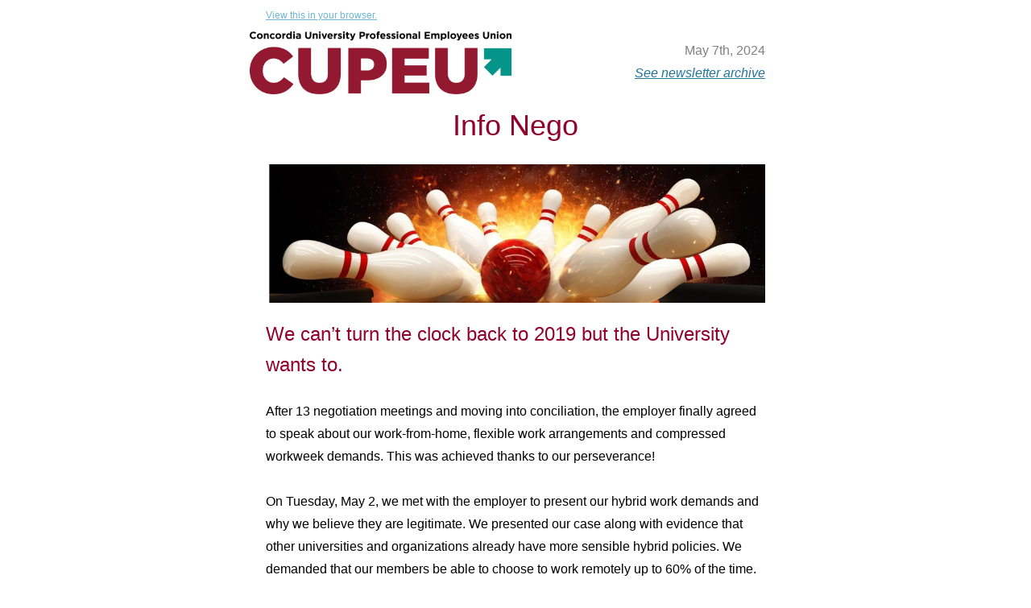

--- FILE ---
content_type: text/html; charset=utf-8
request_url: https://cupeu.org/?mailpoet_router&endpoint=view_in_browser&action=view&data=WzMwNCwiNTExZGMyMTNjNzhlIiwwLDAsMjg1LDFd
body_size: 23103
content:
<html lang="en-CA" style="margin:0;padding:0">
<head>
    <meta http-equiv="Content-Type" content="text/html; charset=UTF-8" />
    <meta name="viewport" content="width=device-width, initial-scale=1" />
    <meta http-equiv="X-UA-Compatible" content="IE=edge" />
    <meta name="format-detection" content="telephone=no" />
    
    <title>Info Nego Update</title>
    <style type="text/css"> @media screen and (max-width: 480px) {
            .mailpoet_button {width:100% !important;}
        }
 @media screen and (max-width: 599px) {
            .mailpoet_header {
                padding: 10px 20px;
            }
            .mailpoet_button {
                width: 100% !important;
                padding: 5px 0 !important;
                box-sizing:border-box !important;
            }
            div, .mailpoet_cols-two, .mailpoet_cols-three {
                max-width: 100% !important;
            }
        }
</style>
    
</head>
<body leftmargin="0" topmargin="0" marginwidth="0" marginheight="0" style="margin:0;padding:0;background-color:#ffffff">
    <table class="mailpoet_template" border="0" width="100%" cellpadding="0" cellspacing="0" style="border-collapse:collapse;border-spacing:0;mso-table-lspace:0;mso-table-rspace:0">
        <tbody>
        <tr>
            <td class="mailpoet_preheader" style="border-collapse:collapse;display:none;visibility:hidden;mso-hide:all;font-size:1px;color:#333333;line-height:1px;max-height:0;max-width:0;opacity:0;overflow:hidden;-webkit-text-size-adjust:none" height="1">
                
            </td>
        </tr>
        <tr>
            <td align="center" class="mailpoet-wrapper" valign="top" style="border-collapse:collapse;background-color:#ffffff"><!--[if mso]>
                <table align="center" border="0" cellspacing="0" cellpadding="0"
                       width="660">
                    <tr>
                        <td class="mailpoet_content-wrapper" align="center" valign="top" width="660">
                <![endif]--><table class="mailpoet_content-wrapper" border="0" width="660" cellpadding="0" cellspacing="0" style="border-collapse:collapse;background-color:#ffffff;border-spacing:0;mso-table-lspace:0;mso-table-rspace:0;max-width:660px;width:100%">
                    <tbody>
                    
      <tr>
        <td class="mailpoet_content" align="center" style="border-collapse:collapse;background-color:#ffffff!important" bgcolor="#ffffff">
          <table width="100%" border="0" cellpadding="0" cellspacing="0" style="border-collapse:collapse;border-spacing:0;mso-table-lspace:0;mso-table-rspace:0">
            <tbody>
              <tr>
                <td style="border-collapse:collapse;padding-left:0;padding-right:0">
                  <table width="100%" border="0" cellpadding="0" cellspacing="0" class="mailpoet_cols-one" style="border-collapse:collapse;border-spacing:0;mso-table-lspace:0;mso-table-rspace:0;table-layout:fixed;margin-left:auto;margin-right:auto;padding-left:0;padding-right:0">
                    <tbody>
      <tr>
        <td class="mailpoet_header_footer_padded mailpoet_header" style="border-collapse:collapse;padding:10px 20px;line-height:19.2px;text-align:left;color:#222222;font-family:'merriweather sans', 'helvetica neue', helvetica, arial, sans-serif;font-size:12px">
          <a href="https://cupeu.org?mailpoet_router&endpoint=view_in_browser&action=view&data=WzMwNCwiNTExZGMyMTNjNzhlIiwwLDAsMjg1LDFd" style="color:#6cb7d4;text-decoration:underline">View this in your browser.</a><span style="color: #808080"></span><span style="color: #808080"></span>
        </td>
      </tr>
                    </tbody>
                  </table>
                </td>
              </tr>
            </tbody>
          </table>
        </td>
      </tr>
      <tr>
        <td class="mailpoet_content" align="center" style="border-collapse:collapse;background-color:#eeeeee!important" bgcolor="#eeeeee">
          <table width="100%" border="0" cellpadding="0" cellspacing="0" style="border-collapse:collapse;border-spacing:0;mso-table-lspace:0;mso-table-rspace:0">
            <tbody>
              <tr>
                <td style="border-collapse:collapse;padding-left:0;padding-right:0">
                  <table width="100%" border="0" cellpadding="0" cellspacing="0" class="mailpoet_cols-one" style="border-collapse:collapse;border-spacing:0;mso-table-lspace:0;mso-table-rspace:0;table-layout:fixed;margin-left:auto;margin-right:auto;padding-left:0;padding-right:0">
                    <tbody>
                    </tbody>
                  </table>
                </td>
              </tr>
            </tbody>
          </table>
        </td>
      </tr>
      <tr>
        <td class="mailpoet_content-cols-two" align="left" style="border-collapse:collapse">
          <table width="100%" border="0" cellpadding="0" cellspacing="0" style="border-collapse:collapse;border-spacing:0;mso-table-lspace:0;mso-table-rspace:0">
            <tbody>
              <tr>
                <td align="center" style="border-collapse:collapse;font-size:0"><!--[if mso]>
                  <table border="0" width="100%" cellpadding="0" cellspacing="0">
                    <tbody>
                      <tr>
      <td width="330" valign="top">
        <![endif]--><div style="display:inline-block; max-width:330px; vertical-align:top; width:100%;">
          <table width="330" class="mailpoet_cols-two" border="0" cellpadding="0" cellspacing="0" align="left" style="border-collapse:collapse;width:100%;max-width:330px;border-spacing:0;mso-table-lspace:0;mso-table-rspace:0;table-layout:fixed;margin-left:auto;margin-right:auto;padding-left:0;padding-right:0">
            <tbody>
      <tr>
        <td class="mailpoet_image " align="left" valign="top" style="border-collapse:collapse">
          <a href="https://www.cupeu.org?utm_source=mailpoet&utm_medium=email&utm_source_platform=mailpoet&utm_campaign=info-nego-update-304" style="color:#21759B;text-decoration:underline"><img src="https://cupeu.org/wp-content/uploads/2019/08/CUPEU-logo-web-1024x247.png" width="325" alt="CUPEU-logo-web" style="height:auto;max-width:100%;-ms-interpolation-mode:bicubic;border:0;display:block;outline:none;text-align:center" /></a>
        </td>
      </tr>
            </tbody>
          </table>
        </div><!--[if mso]>
      </td>
      <td width="330" valign="top">
        <![endif]--><div style="display:inline-block; max-width:330px; vertical-align:top; width:100%;">
          <table width="330" class="mailpoet_cols-two" border="0" cellpadding="0" cellspacing="0" align="left" style="border-collapse:collapse;width:100%;max-width:330px;border-spacing:0;mso-table-lspace:0;mso-table-rspace:0;table-layout:fixed;margin-left:auto;margin-right:auto;padding-left:0;padding-right:0">
            <tbody>
      <tr>
        <td class="mailpoet_text mailpoet_padded_vertical mailpoet_padded_side" valign="top" style="border-collapse:collapse;padding-top:10px;padding-bottom:10px;padding-left:20px;padding-right:20px;word-break:break-word;word-wrap:break-word">
          <table style="border-collapse:collapse;border-spacing:0;mso-table-lspace:0;mso-table-rspace:0" width="100%" cellpadding="0">
        <tr>
          <td class="mailpoet_paragraph" style="border-collapse:collapse;mso-ansi-font-size:16px;color:#000000;font-family:Arial,'Helvetica Neue',Helvetica,sans-serif;font-size:16px;line-height:28.8px;mso-line-height-alt:30px;word-break:break-word;word-wrap:break-word;text-align:right">
            <span style="color: #808080">May 7th, 2024</span>
          </td>
        </tr></table>
<table style="border-collapse:collapse;border-spacing:0;mso-table-lspace:0;mso-table-rspace:0" width="100%" cellpadding="0">
        <tr>
          <td class="mailpoet_paragraph" style="border-collapse:collapse;mso-ansi-font-size:16px;color:#000000;font-family:Arial,'Helvetica Neue',Helvetica,sans-serif;font-size:16px;line-height:28.8px;mso-line-height-alt:30px;word-break:break-word;word-wrap:break-word;text-align:right">
            <a href="https://cupeu.org/newsletter-archive?utm_source=mailpoet&utm_medium=email&utm_source_platform=mailpoet&utm_campaign=info-nego-update-304" target="_blank" style="color:#21759B;text-decoration:underline"><em>See newsletter archive</em></a>
          </td>
        </tr></table>
        </td>
      </tr>
            </tbody>
          </table>
        </div><!--[if mso]>
      </td>
                  </tr>
                </tbody>
              </table>
            <![endif]--></td>
            </tr>
          </tbody>
        </table>
      </td>
    </tr>
      <tr>
        <td class="mailpoet_content" align="center" style="border-collapse:collapse">
          <table width="100%" border="0" cellpadding="0" cellspacing="0" style="border-collapse:collapse;border-spacing:0;mso-table-lspace:0;mso-table-rspace:0">
            <tbody>
              <tr>
                <td style="border-collapse:collapse;padding-left:0;padding-right:0">
                  <table width="100%" border="0" cellpadding="0" cellspacing="0" class="mailpoet_cols-one" style="border-collapse:collapse;border-spacing:0;mso-table-lspace:0;mso-table-rspace:0;table-layout:fixed;margin-left:auto;margin-right:auto;padding-left:0;padding-right:0">
                    <tbody>
      <tr>
        <td class="mailpoet_text mailpoet_padded_vertical mailpoet_padded_side" valign="top" style="border-collapse:collapse;padding-top:10px;padding-bottom:10px;padding-left:20px;padding-right:20px;word-break:break-word;word-wrap:break-word">
          <h1 class="elementToProof" style="margin:0 0 10.8px;mso-ansi-font-size:36px;color:#92002c;font-family:Arial,'Helvetica Neue',Helvetica,sans-serif;font-size:36px;line-height:57.6px;mso-line-height-alt:58px;margin-bottom:0;text-align:center;padding:0;font-style:normal;font-weight:normal"><span>Info Nego</span></h1>
        </td>
      </tr>
      <tr>
        <td class="mailpoet_image mailpoet_padded_vertical mailpoet_padded_side" align="center" valign="top" style="border-collapse:collapse;padding-top:10px;padding-bottom:10px;padding-left:20px;padding-right:20px">
          <img src="https://cupeu.org/wp-content/uploads/2024/05/banner-1024x284.jpg" width="620" alt="" style="height:auto;max-width:100%;-ms-interpolation-mode:bicubic;border:0;display:block;outline:none;text-align:center" />
        </td>
      </tr>
      <tr>
        <td class="mailpoet_text mailpoet_padded_vertical mailpoet_padded_side" valign="top" style="border-collapse:collapse;padding-top:10px;padding-bottom:10px;padding-left:20px;padding-right:20px;word-break:break-word;word-wrap:break-word">
          <h2 style="margin:0 0 7.2px;mso-ansi-font-size:24px;color:#92002c;font-family:Arial,'Helvetica Neue',Helvetica,sans-serif;font-size:24px;line-height:38.4px;mso-line-height-alt:38px;text-align:left;padding:0;font-style:normal;font-weight:normal"><span>We can’t turn the clock back to 2019 but the University wants to.</span></h2>
<br />
<table style="border-collapse:collapse;border-spacing:0;mso-table-lspace:0;mso-table-rspace:0" width="100%" cellpadding="0">
        <tr>
          <td class="mailpoet_paragraph" style="border-collapse:collapse;mso-ansi-font-size:16px;color:#000000;font-family:Arial,'Helvetica Neue',Helvetica,sans-serif;font-size:16px;line-height:28.8px;mso-line-height-alt:30px;word-break:break-word;word-wrap:break-word;text-align:left">
            <span>After 13 negotiation meetings and </span><span>moving into conciliation</span><span>, the employer finally agreed to speak about our work-from-home, flexible work arrangements and compressed workweek demands. This was achieved thanks to our </span><span>perseverance!</span><br /><br />
          </td>
        </tr></table>

<table style="border-collapse:collapse;border-spacing:0;mso-table-lspace:0;mso-table-rspace:0" width="100%" cellpadding="0">
        <tr>
          <td class="mailpoet_paragraph" style="border-collapse:collapse;mso-ansi-font-size:16px;color:#000000;font-family:Arial,'Helvetica Neue',Helvetica,sans-serif;font-size:16px;line-height:28.8px;mso-line-height-alt:30px;word-break:break-word;word-wrap:break-word;text-align:left">
            <span>On Tuesday, May 2, we met with the employer to present our hybrid work demands and why we believe they are legitimate. We </span><span>presented our case </span><span>along with</span><span> evidence that other universities and organizations already have more sensible hybrid policies. We demanded that our members be able to choose to work remotely up to 60% of the time.</span><br /><br />
          </td>
        </tr></table>

<table style="border-collapse:collapse;border-spacing:0;mso-table-lspace:0;mso-table-rspace:0" width="100%" cellpadding="0">
        <tr>
          <td class="mailpoet_paragraph" style="border-collapse:collapse;mso-ansi-font-size:16px;color:#000000;font-family:Arial,'Helvetica Neue',Helvetica,sans-serif;font-size:16px;line-height:28.8px;mso-line-height-alt:30px;word-break:break-word;word-wrap:break-word;text-align:left">
            <span>The university acknowledged our hard work but </span><span>justified their position by saying that work from home is a relic of the COVID era and was always intended to be a temporary measure.</span><span> Hybrid workers</span><span> around the globe would disagree.</span><br /><br />
          </td>
        </tr></table>

<table style="border-collapse:collapse;border-spacing:0;mso-table-lspace:0;mso-table-rspace:0" width="100%" cellpadding="0">
        <tr>
          <td class="mailpoet_paragraph" style="border-collapse:collapse;mso-ansi-font-size:16px;color:#000000;font-family:Arial,'Helvetica Neue',Helvetica,sans-serif;font-size:16px;line-height:28.8px;mso-line-height-alt:30px;word-break:break-word;word-wrap:break-word;text-align:left">
            <span>Clearly, the University still thinks Hybrid work is a privilege that they should be able to remove at any moment while the union believes that Hybrid Work is the future and belongs in our CA as a right.</span><br /><br />
          </td>
        </tr></table>

<h2 style="margin:0 0 7.2px;mso-ansi-font-size:24px;color:#92002c;font-family:Arial,'Helvetica Neue',Helvetica,sans-serif;font-size:24px;line-height:38.4px;mso-line-height-alt:38px;text-align:left;padding:0;font-style:normal;font-weight:normal"><span>An environmental matter</span></h2>
<br />
<table style="border-collapse:collapse;border-spacing:0;mso-table-lspace:0;mso-table-rspace:0" width="100%" cellpadding="0">
        <tr>
          <td class="mailpoet_paragraph" style="border-collapse:collapse;mso-ansi-font-size:16px;color:#000000;font-family:Arial,'Helvetica Neue',Helvetica,sans-serif;font-size:16px;line-height:28.8px;mso-line-height-alt:30px;word-break:break-word;word-wrap:break-word;text-align:left">
            <span>Concordia’s own Climate Action Plan specifies that they: ‘’Encourage options for our staff to work remotely in recognizing the benefits to our carbon footprint as well as to public health, employee wellness and accessibility’’. </span><span>It is unfortunate then, and brings into question the seriousness of their Climate Action Plan, that the University does </span><span>not</span><span> support these conclusions in practice, especially at this time – while we are negotiating our CA.</span><span> Instead, we see inconsistency: when it is time to publicly present themselves as a green university, they do not hesitate, but when </span><span>it is</span><span> time to put those ideas into action, they find no shortage of excuses and waste 13 meetings before demonstrating openness on a half-measure.</span>
          </td>
        </tr></table>
<h2 style="margin:0 0 7.2px;mso-ansi-font-size:24px;color:#92002c;font-family:Arial,'Helvetica Neue',Helvetica,sans-serif;font-size:24px;line-height:38.4px;mso-line-height-alt:38px;text-align:left;padding:0;font-style:normal;font-weight:normal"><span><br /></span><span>What’s next?</span></h2>
<br />
<table style="border-collapse:collapse;border-spacing:0;mso-table-lspace:0;mso-table-rspace:0" width="100%" cellpadding="0">
        <tr>
          <td class="mailpoet_paragraph" style="border-collapse:collapse;mso-ansi-font-size:16px;color:#000000;font-family:Arial,'Helvetica Neue',Helvetica,sans-serif;font-size:16px;line-height:28.8px;mso-line-height-alt:30px;word-break:break-word;word-wrap:break-word;text-align:left">
            <span>Following our presentation, the University acknowledged the need to iron out the details. We will continue negotiations on the 13th of May. Alas, </span><span>the fight is not over</span><span> and we will have to remain steadfast in our resolve in order to get our full demands met.</span><br /><br />
          </td>
        </tr></table>
<table style="border-collapse:collapse;border-spacing:0;mso-table-lspace:0;mso-table-rspace:0" width="100%" cellpadding="0">
        <tr>
          <td class="mailpoet_paragraph" style="border-collapse:collapse;mso-ansi-font-size:16px;color:#000000;font-family:Arial,'Helvetica Neue',Helvetica,sans-serif;font-size:16px;line-height:28.8px;mso-line-height-alt:30px;word-break:break-word;word-wrap:break-word;text-align:left">
            <span></span>
          </td>
        </tr></table>
<table style="border-collapse:collapse;border-spacing:0;mso-table-lspace:0;mso-table-rspace:0" width="100%" cellpadding="0">
        <tr>
          <td class="mailpoet_paragraph" style="border-collapse:collapse;mso-ansi-font-size:16px;color:#000000;font-family:Arial,'Helvetica Neue',Helvetica,sans-serif;font-size:16px;line-height:28.8px;mso-line-height-alt:30px;word-break:break-word;word-wrap:break-word;text-align:left">
            <span>-The Negotiation Committee</span>
          </td>
        </tr></table>
        </td>
      </tr>
                    </tbody>
                  </table>
                </td>
              </tr>
            </tbody>
          </table>
        </td>
      </tr>
      <tr>
        <td class="mailpoet_content" align="center" style="border-collapse:collapse">
          <table width="100%" border="0" cellpadding="0" cellspacing="0" style="border-collapse:collapse;border-spacing:0;mso-table-lspace:0;mso-table-rspace:0">
            <tbody>
              <tr>
                <td style="border-collapse:collapse;padding-left:0;padding-right:0">
                  <table width="100%" border="0" cellpadding="0" cellspacing="0" class="mailpoet_cols-one" style="border-collapse:collapse;border-spacing:0;mso-table-lspace:0;mso-table-rspace:0;table-layout:fixed;margin-left:auto;margin-right:auto;padding-left:0;padding-right:0">
                    <tbody>
      <tr>
        <td class="mailpoet_spacer" bgcolor="#ffffff" height="52" valign="top" style="border-collapse:collapse"></td>
      </tr>
                    </tbody>
                  </table>
                </td>
              </tr>
            </tbody>
          </table>
        </td>
      </tr>
      <tr>
        <td class="mailpoet_content" align="center" style="border-collapse:collapse;background-color:#eeeeee!important" bgcolor="#eeeeee">
          <table width="100%" border="0" cellpadding="0" cellspacing="0" style="border-collapse:collapse;border-spacing:0;mso-table-lspace:0;mso-table-rspace:0">
            <tbody>
              <tr>
                <td style="border-collapse:collapse;padding-left:0;padding-right:0">
                  <table width="100%" border="0" cellpadding="0" cellspacing="0" class="mailpoet_cols-one" style="border-collapse:collapse;border-spacing:0;mso-table-lspace:0;mso-table-rspace:0;table-layout:fixed;margin-left:auto;margin-right:auto;padding-left:0;padding-right:0">
                    <tbody>
      <tr>
        <td class="mailpoet_image mailpoet_padded_vertical mailpoet_padded_side" align="center" valign="top" style="border-collapse:collapse;padding-top:10px;padding-bottom:10px;padding-left:20px;padding-right:20px">
          <img src="https://cupeu.org/wp-content/uploads/2019/08/CUPEU-logo-web-1024x247.png" width="211" alt="CUPEU-logo-web" style="height:auto;max-width:100%;-ms-interpolation-mode:bicubic;border:0;display:block;outline:none;text-align:center" />
        </td>
      </tr>
      <tr>
        <td class="mailpoet_header_footer_padded mailpoet_footer" style="border-collapse:collapse;padding:10px 20px;line-height:19.2px;text-align:center;color:#222222;font-family:'merriweather sans', 'helvetica neue', helvetica, arial, sans-serif;font-size:12px">
          <a href="https://cupeu.org/?mailpoet_page=subscriptions&mailpoet_router&endpoint=subscription&action=confirm_unsubscribe&data=eyJwcmV2aWV3IjoxfQ" style="color:#222222;text-decoration:underline">Unsubscribe</a> | <a href="https://cupeu.org/?mailpoet_page=subscriptions&mailpoet_router&endpoint=subscription&action=manage&data=eyJwcmV2aWV3IjoxfQ" style="color:#222222;text-decoration:underline">Manage subscription</a><br /><span style="color: #808080">2130 Bishop St. Montreal QC H3G 1M8</span>
        </td>
      </tr>
                    </tbody>
                  </table>
                </td>
              </tr>
            </tbody>
          </table>
        </td>
      </tr>
      <tr>
        <td class="mailpoet_content" align="center" style="border-collapse:collapse;background-color:#ffffff!important" bgcolor="#ffffff">
          <table width="100%" border="0" cellpadding="0" cellspacing="0" style="border-collapse:collapse;border-spacing:0;mso-table-lspace:0;mso-table-rspace:0">
            <tbody>
              <tr>
                <td style="border-collapse:collapse;padding-left:0;padding-right:0">
                  <table width="100%" border="0" cellpadding="0" cellspacing="0" class="mailpoet_cols-one" style="border-collapse:collapse;border-spacing:0;mso-table-lspace:0;mso-table-rspace:0;table-layout:fixed;margin-left:auto;margin-right:auto;padding-left:0;padding-right:0">
                    <tbody>
      <tr>
        <td class="mailpoet_image mailpoet_padded_vertical mailpoet_padded_side" align="center" valign="top" style="border-collapse:collapse;padding-top:10px;padding-bottom:10px;padding-left:20px;padding-right:20px">
          <a href="https://www.mailpoet.com/?ref=free-plan-user-email&utm_source=free_plan_user_email&utm_medium=email" style="color:#21759B;text-decoration:underline"><img src="https://cupeu.org/wp-content/plugins/mailpoet/assets/img/mailpoet_logo_newsletter.png" width="108" alt="Email Marketing Powered by MailPoet" style="height:auto;max-width:100%;-ms-interpolation-mode:bicubic;border:0;display:block;outline:none;text-align:center" /></a>
        </td>
      </tr>
                    </tbody>
                  </table>
                </td>
              </tr>
            </tbody>
          </table>
        </td>
      </tr>
                    </tbody>
                </table><!--[if mso]>
                </td>
                </tr>
                </table>
                <![endif]--></td>
        </tr>
        </tbody>
    </table>
<img alt="" class="" src="" /></body>
</html>
